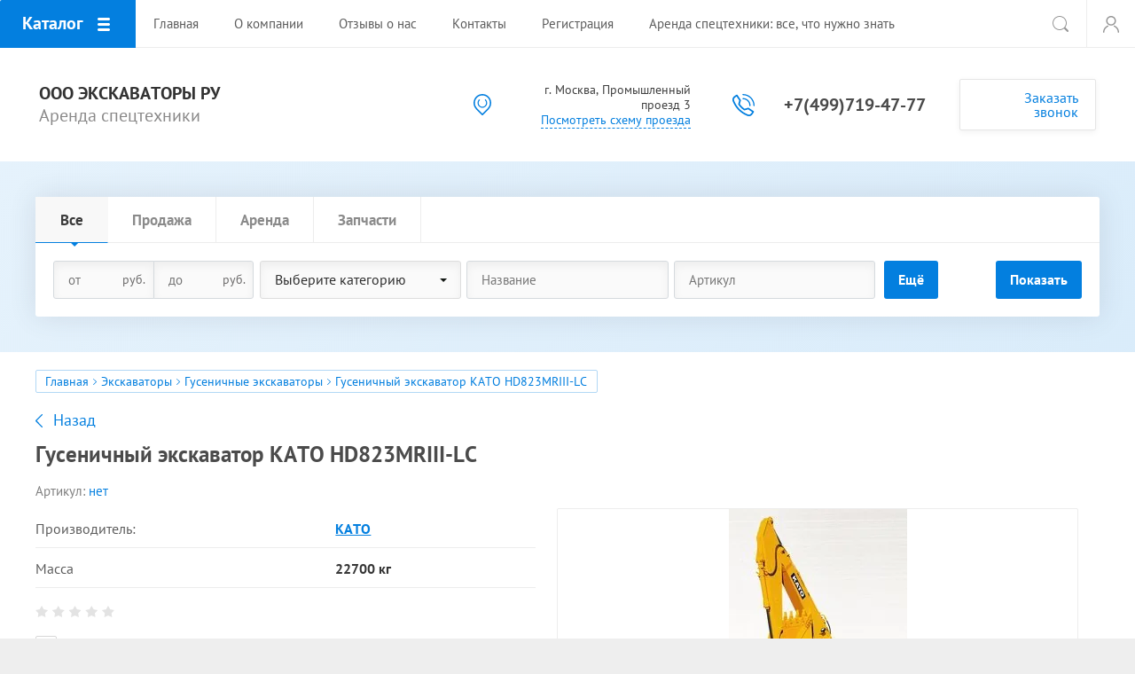

--- FILE ---
content_type: text/html; charset=utf-8
request_url: https://excavatory.ru/kato-hd823mriii-2
body_size: 15607
content:

			<!doctype html>
<html lang="ru">
<head>
<meta charset="utf-8">
<meta name="robots" content="all"/>
<title>Аренда Гусеничный экскаватор KATO HD823MRIII-LC в Москве</title>
<meta name="description" content="Заказать в аренду Гусеничный экскаватор KATO HD823MRIII-LC в Москве по самой выгодной цене">
<meta name="keywords" content="Гусеничный экскаватор KATO HD823MRIII-LC">
<meta name="SKYPE_TOOLBAR" content="SKYPE_TOOLBAR_PARSER_COMPATIBLE">
<meta name="viewport" content="width=device-width, initial-scale=1.0, maximum-scale=1.0, user-scalable=no">
<meta name="format-detection" content="telephone=no">
<meta http-equiv="x-rim-auto-match" content="none">
<link rel="stylesheet" href="/t/v1942/images/css/theme.scss.css">
<link rel="stylesheet" href="/t/style.css">
<script src="/g/libs/jquery/1.10.2/jquery.min.js"></script>
<script src="/g/libs/jqueryui/1.10.3/jquery-ui.min.js"></script>
	<link rel="stylesheet" href="/g/css/styles_articles_tpl.css">
<link rel='stylesheet' type='text/css' href='/shared/highslide-4.1.13/highslide.min.css'/>
<script type='text/javascript' src='/shared/highslide-4.1.13/highslide-full.packed.js'></script>
<script type='text/javascript'>
hs.graphicsDir = '/shared/highslide-4.1.13/graphics/';
hs.outlineType = null;
hs.showCredits = false;
hs.lang={cssDirection:'ltr',loadingText:'Загрузка...',loadingTitle:'Кликните чтобы отменить',focusTitle:'Нажмите чтобы перенести вперёд',fullExpandTitle:'Увеличить',fullExpandText:'Полноэкранный',previousText:'Предыдущий',previousTitle:'Назад (стрелка влево)',nextText:'Далее',nextTitle:'Далее (стрелка вправо)',moveTitle:'Передвинуть',moveText:'Передвинуть',closeText:'Закрыть',closeTitle:'Закрыть (Esc)',resizeTitle:'Восстановить размер',playText:'Слайд-шоу',playTitle:'Слайд-шоу (пробел)',pauseText:'Пауза',pauseTitle:'Приостановить слайд-шоу (пробел)',number:'Изображение %1/%2',restoreTitle:'Нажмите чтобы посмотреть картинку, используйте мышь для перетаскивания. Используйте клавиши вперёд и назад'};</script>

            <!-- 46b9544ffa2e5e73c3c971fe2ede35a5 -->
            <script src='/shared/s3/js/lang/ru.js'></script>
            <script src='/shared/s3/js/common.min.js'></script>
        <link rel='stylesheet' type='text/css' href='/shared/s3/css/calendar.css' /><link rel="icon" href="/favicon.ico" type="image/x-icon">

<!--s3_require-->
<link rel="stylesheet" href="/g/basestyle/1.0.1/user/user.css" type="text/css"/>
<link rel="stylesheet" href="/g/basestyle/1.0.1/user/user.blue.css" type="text/css"/>
<script type="text/javascript" src="/g/basestyle/1.0.1/user/user.js" async></script>
<!--/s3_require-->

<link rel='stylesheet' type='text/css' href='/t/images/__csspatch/2/patch.css'/>
			
		
		
		
			<link rel="stylesheet" type="text/css" href="/g/shop2v2/default/css/theme.less.css">		
			<script type="text/javascript" src="/g/printme.js"></script>
		<script type="text/javascript" src="/g/shop2v2/default/js/tpl.js"></script>
		<script type="text/javascript" src="/g/shop2v2/default/js/baron.min.js"></script>
		
			<script type="text/javascript" src="/g/shop2v2/default/js/shop2.2.js"></script>
		
	<script type="text/javascript">shop2.init({"productRefs": {"1439363616":{"s_em_ili_prodaza":{"446160841":["1652774816"]},"massa":{"22700":["1652774816"]},"maksimal_nyj_vylet_strely_mm":{"9470-10840":["1652774816"]},"tip_dvigatela":{"\u0434\u0438\u0437\u0435\u043b\u044c\u043d\u044b\u0439":["1652774816"]},"maksimal_naa_skorost_726":{"5,5":["1652774816"]},"sirina_kolei":{"2390":["1652774816"]},"radius_kopania":{"9470-10840":["1652774816"]},"glubina_kopania_mm":{"6200-7690":["1652774816"]},"vysota_vygruzki_mm":{"6700-7350":["1652774816"]},"tip_sassi":{"\u0413\u0443\u0441\u0435\u043d\u0438\u0446\u044b":["1652774816"]},"model_dvigatel":{"6D34-TLE2A":["1652774816"]},"raschet_chastota_vrashenie":{"2050":["1652774816"]},"kolesnaya_gusenich_baza":{"3660":["1652774816"]},"gavarity_razmery":{"8970x2990x2920":["1652774816"]},"doroznyj_prosvet":{"465":["1652774816"]},"marka_dvs":{"Mitsubishi":["1652774816"]},"shirina_gusenicy":{"600":["1652774816"]},"toplivnuy_bak":{"320":["1652774816"]},"gidro_sistema":{"260":["1652774816"]},"vid_rabochevo_organa":{"\u043a\u043e\u0432\u0448":["1652774816"]},"radius_povorota_zadney_chasti":{"2230":["1652774816"]},"skorost_povorota_platformy":{"13,5":["1652774816"]},"visota_kopaniya":{"9550-10310":["1652774816"]}}},"apiHash": {"getPromoProducts":"d8d73a0a98c230672cf4723f4671110b","getSearchMatches":"87a86b93625bcf0cb026860e7724edd1","getFolderCustomFields":"24270dd2085ecbc4124b18bc4304e065","getProductListItem":"ef8218bc5733c02d0e2f5bac3270e753","cartAddItem":"1898b294e82a3c718463eeb9dd4fce76","cartRemoveItem":"12cca92ece48656bcfc71df3450c241b","cartUpdate":"553ff85ae602e8186befdeb5cdec1dcc","cartRemoveCoupon":"fe29e57f6addb19175a407ac91aa8470","cartAddCoupon":"1af4485300456510fdc896b2d5be37cd","deliveryCalc":"5b6e56a73b21e581d560ed1d72dabcb9","printOrder":"196bf163faa512fb2f3357e03167616d","cancelOrder":"8ec8492574d64b11104eab2649ce113c","cancelOrderNotify":"13e72ea75c6d958f4af7796dfbaee165","repeatOrder":"47634fd5e6afa4645cf88c2e6cd576f7","paymentMethods":"dbc23423c2861194225a2211fd933e38","compare":"8319b82302685e8656210e8144afd0c3"},"hash": null,"verId": 1930887,"mode": "product","step": "","uri": "/magazin","IMAGES_DIR": "/d/","my": {"show_sections":true,"accessory":"\u0417\u0430\u043f\u0447\u0430\u0441\u0442\u0438","mode_catalog":true},"shop2_cart_order_payments": 3,"cf_margin_price_enabled": 0,"maps_yandex_key":"","maps_google_key":""});</script>
<style type="text/css">.product-item-thumb {width: 305px;}.product-item-thumb .product-image, .product-item-simple .product-image {height: 220px;width: 305px;}.product-item-thumb .product-amount .amount-title {width: 209px;}.product-item-thumb .product-price {width: 255px;}.shop2-product .product-side-l {width: 400px;}.shop2-product .product-image {height: 400px;width: 400px;}.shop2-product .product-thumbnails li {width: 123px;height: 123px;}</style>
<script src="/g/libs/owl-carousel/2.2.1/owl.carousel.min.js"></script>

     <link rel="stylesheet" href="/t/v1942/images/theme4/theme.scss.css">

<!--[if lt IE 10]>
<script src="/g/libs/ie9-svg-gradient/0.0.1/ie9-svg-gradient.min.js"></script>
<script src="/g/libs/jquery-placeholder/2.0.7/jquery.placeholder.min.js"></script>
<script src="/g/libs/jquery-textshadow/0.0.1/jquery.textshadow.min.js"></script>
<script src="/g/s3/misc/ie/0.0.1/ie.js"></script>
<![endif]-->
<!--[if lt IE 9]>
<script src="/g/libs/html5shiv/html5.js"></script>
<![endif]-->
<link rel="stylesheet" href="/t/v1942/images/site.addons.scss.css">
</head>
<body>
	<div class="site-wrapper">
		
		<div class="top-wrap-panel">
			<div class="top-panel-line-in catalog-wr">
								<div class="folder-top-wr">
					<div class="folder-block-title"><span><span>Каталог</span></span></div>
								<ul class="folder-ul"><li class="hasClass opened"><a href="/arenda-ekskavatora" ><span>Экскаваторы</span></a><ul class="level-2"><li><a href="/kolesnye-ekskavatory" ><span>Колесные экскаваторы</span></a></li><li><a href="/ekskavatory-pogruzchiki" ><span>Экскаваторы-погрузчики</span></a></li><li class="opened active"><a href="/arenda_gusenichnogo_ekskavatora" ><span>Гусеничные экскаваторы</span></a></li><li><a href="/mini-ekskavatory" ><span>Мини экскаваторы</span></a></li><li><a href="/arenda-polnopovorotnogo-eskavatora" ><span>Полноповоротные экскаваторы</span></a></li><li><a href="/grejfery" ><span>Грейферы</span></a></li><li><a href="/ekskavatory-s-gidromolotom" ><span>Экскаваторы с гидромолотом</span></a></li><li><a href="/ekskavatory-jcb" ><span>Экскаваторы JCB</span></a></li></ul></li><li class="hasClass"><a href="/mini-pogruzchiki" ><span>Мини-погрузчики</span></a><ul class="level-2"><li><a href="/kolesnye-mini-pogruzchiki" ><span>Колесные мини-погрузчики</span></a></li><li><a href="/gusenichnie-mini-pogruzchiki" ><span>Гусеничные мини-погрузчики</span></a></li></ul></li><li><a href="/arenda-frontalnogo-pogruzchika" ><span>Фронтальные погрузчики</span></a></li><li><a href="/arenda_samosvala" ><span>Самосвалы</span></a></li><li class="hasClass"><a href="/arenda-buldozera" ><span>Бульдозеры</span></a><ul class="level-2"><li><a href="/gusenichnye-buldozery" ><span>Гусеничные бульдозеры</span></a></li></ul></li><li><a href="/greydery" ><span>Грейдеры</span></a></li><li><a href="/arenda-manipulyatora" ><span>Манипуляторы</span></a></li><li class="hasClass"><a href="/arenda-avtokranov" ><span>Автокраны</span></a><ul class="level-2"><li><a href="/avtokrany-vezdehody" ><span>Автокраны вездеходы</span></a></li><li><a href="/avtokrany-vsedorozhnye" ><span>Автокраны вседорожные</span></a></li><li><a href="/bashennye-krany" ><span>Башенные краны</span></a></li></ul></li><li class="hasClass"><a href="/avtovyshki" ><span>Автовышки</span></a><ul class="level-2"><li><a href="/avtopod-emniki" ><span>Автоподъемники</span></a></li></ul></li><li><a href="/arenda-katka" ><span>Катки дорожные</span></a></li><li class="hasClass"><a href="/arenda-kompressora" ><span>Компрессоры</span></a><ul class="level-2"><li><a href="/porshnevye-kompressory" ><span>Поршневые компрессоры</span></a></li><li><a href="/vintovye-kompressory" ><span>Винтовые компрессоры</span></a></li></ul></li><li><a href="/arenda-generatora" ><span>Дизельные генераторы</span></a></li><li><a href="/asfaltoukladchiki" ><span>Асфальтоукладчики</span></a></li><li><a href="/dorozhnye-frezy" ><span>Дорожные фрезы</span></a></li><li><a href="/vibropogruzhateli" ><span>Вибропогружатели</span></a></li><li class="hasClass"><a href="/uslugi" ><span>Земляные работы</span></a><ul class="level-2"><li><a href="/dostavka-i-perevozka-sypuchih-materialov" ><span>Доставка и перевозка сыпучих материалов</span></a></li><li><a href="/snos-zdanij" ><span>Снос зданий</span></a></li><li><a href="/demontazh-sooruzhenij" ><span>Демонтаж сооружений</span></a></li><li><a href="/vyvoz-stroitelnogo-musora" ><span>Вывоз строительного мусора</span></a></li><li><a href="/vyvoz-snega" ><span>Вывоз снега</span></a></li><li><a href="/vyvoz-grunta" ><span>Вывоз грунта</span></a></li><li><a href="/razrabotka-i-ryte-kotlovanov" ><span>Разработка и рытье котлованов</span></a></li><li><a href="/blagoustrojstvo-i-ozelenenie-territorij" ><span>Благоустройство и озеленение территорий</span></a></li><li><a href="/kopka-transhei" ><span>Копка траншеи</span></a></li></ul></li></ul>
		
				</div>
				
				<div class="mobile-top-menu-burger"></div>

				<div class="menu-top-wr">
					<nav class="menu-top-in">
						<div class="menu-top-title">
							Закрыть
						</div>

						<ul class="menu-top"><li class="opened active"><a href="/" ><span>Главная</span></a></li><li><a href="/o-kompanii" ><span>О компании</span></a><ul class="level-2"><li><a href="/news" ><span>Новости</span></a></li><li><a href="/obratnaya-svyaz" ><span>Обратная связь</span></a></li></ul></li><li><a href="/otzyvy-o-nas" ><span>Отзывы о нас</span></a></li><li><a href="/kontakty" ><span>Контакты</span></a></li><li><a href="/registraciya" ><span>Регистрация</span></a></li><li><a href="/arenda-spectehniki-vse-chto-nuzhno-znat" ><span>Аренда спецтехники: все, что нужно знать</span></a></li></ul>						<ul class="menu-top left"><li><a href="/usloviya-postavki" ><span>Условия поставки спецтехники</span></a></li><li><a href="/sotrudnichestvo" ><span>Сотрудничество</span></a></li></ul>					</nav>
				</div>

				<div class="site-search-btn"></div>
				<div class="site-search-wr">
					<form action="/search" method="get" class="site-search-form clear-self">
						<input type="text" class="search-text" name="search" onBlur="this.placeholder=this.placeholder==''?'Поиск по сайту':this.placeholder" onFocus="this.placeholder=this.placeholder=='Поиск по сайту'?'':this.placeholder;" placeholder="Поиск по сайту" />
						<input type="submit" class="search-but" value=""/>
					<re-captcha data-captcha="recaptcha"
     data-name="captcha"
     data-sitekey="6LcYvrMcAAAAAKyGWWuW4bP1De41Cn7t3mIjHyNN"
     data-lang="ru"
     data-rsize="invisible"
     data-type="image"
     data-theme="light"></re-captcha></form>
				</div>

				<div class="login-block-wr">
					<div class="block-user">
	<div class="block-title"><div class="close-btn"></div></div>
	<div class="block-body">
					<form method="post" action="/registraciya">
				<input type="hidden" name="mode" value="login">
				<div class="field name">
					<label class="input"><input type="text" name="login" id="login" tabindex="1" onBlur="this.placeholder=this.placeholder==''?'Логин, e-mail':this.placeholder" onFocus="this.placeholder=this.placeholder=='Логин, e-mail'?'':this.placeholder;" placeholder="Логин, e-mail" value=""></label>
				</div>
				<div class="field password clear-self">
					<label class="input"><input type="password" name="password" id="password" tabindex="2" onBlur="this.placeholder=this.placeholder==''?'Пароль':this.placeholder" onFocus="this.placeholder=this.placeholder=='Пароль'?'':this.placeholder;" placeholder="Пароль" value=""></label>
				</div>
				<div class="field btn clear-self">
					<button type="submit" class="btn-variant1">Логин</button>
					<a href="/registraciya/forgot_password" class="forgot">Забыли пароль?</a>
				</div>
				<div class="field register-wr clear-self">
					<a href="/registraciya/register" class="register">Регистрация</a>
				</div>
			<re-captcha data-captcha="recaptcha"
     data-name="captcha"
     data-sitekey="6LcYvrMcAAAAAKyGWWuW4bP1De41Cn7t3mIjHyNN"
     data-lang="ru"
     data-rsize="invisible"
     data-type="image"
     data-theme="light"></re-captcha></form>
			</div>
</div>				</div>
							</div>
		</div>
		<header role="banner" class="site-header">

			<div class="header-inner">
								<div class="company-block">
					<div class="company-name">
						<a href="http://excavatory.ru">ООО ЭКСКАВАТОРЫ РУ</a>
					</div>
					<div class="company-activity">Аренда спецтехники</div>				</div>

				<div class="contacts-block">
										<div class="address">
													<div>
								г. Москва, Промышленный проезд 3
							</div>
												<a href="/kontakty">Посмотреть схему проезда</a>					</div>
					
										<div class="phones">
											<div>
							<a href="tel:+7(499)719-47-77">+7(499)719-47-77</a>
						</div>
																</div>
					
										<div class="callback-click">
						<a href="#">Заказать звонок</a>
					</div>
									</div>
			</div>

		</header> <!-- .site-header -->

		<div class="main-top-block pageInBlock">
									<div class="search-mobile-wr">
				<div class="site-search-wr">
					<form action="/search" method="get" class="site-search-form clear-self">
						<input type="text" class="search-text" name="search" onBlur="this.placeholder=this.placeholder==''?'Поиск по сайту':this.placeholder" onFocus="this.placeholder=this.placeholder=='Поиск по сайту'?'':this.placeholder;" placeholder="Поиск по сайту" />
						<input type="submit" class="search-but" value=""/>
					<re-captcha data-captcha="recaptcha"
     data-name="captcha"
     data-sitekey="6LcYvrMcAAAAAKyGWWuW4bP1De41Cn7t3mIjHyNN"
     data-lang="ru"
     data-rsize="invisible"
     data-type="image"
     data-theme="light"></re-captcha></form>
				</div>
				<div class="search-shop-button">
					<div class="btn-inner"><span>Расширенный поиск</span></div>
				</div>
			</div>

			<div class="search-block-wr">
				<div class="close-mobile-search">Закрыть</div>
										
    
<div class="search-online-store">

	<div class="block-body">
		<div class="shop-search-close">Закрыть</div>
		<form class="dropdown" action="/magazin/search" enctype="multipart/form-data">
			<input type="hidden" name="sort_by" value="">
									
																						<div class="user-flags-wr">
														<div class="mobile-select-product">
																	Все
															</div>
							<div class="field-product-type">
								
																<label>
									<input type="radio" name="s[s_em_ili_prodaza]" value="" checked="checked">
									<span class="checked"></span>
									<span class="cat-item">Все</span>
								</label>
																								<label>
									<input type="radio" name="s[s_em_ili_prodaza]" value="114155416" >
									<span class="checked"></span>
									<span class="cat-item">Продажа</span>
								</label>
								
																<label>
									<input type="radio" name="s[s_em_ili_prodaza]" value="446160841" >
									<span class="checked"></span>
									<span class="cat-item">Аренда</span>
								</label>
								
																<label>
									<input type="radio" name="s[s_em_ili_prodaza]" value="446161041" >
									<span class="checked"></span>
									<span class="cat-item">Запчасти</span>
								</label>
								
															</div>
						</div>
																																																																																																																																																																							<div class="field dimension clear-self">
					<span class="field-title">Цена</span>
					<label class="start">
						<span class="unit-title">руб.</span>
						<input name="s[price][min]" type="text" value="" placeholder="от">
					</label>
					<label class="end">
						<span class="unit-title">руб.</span>
						<input name="s[price][max]" type="text" value="" placeholder="до">
					</label>
				</div>
						
							<div class="field select">
					<span class="field-title">Выберите категорию</span>
					<select name="s[folder_id]" id="s[folder_id]">
						<option value="">Все</option>
																											                            <option value="758050441" >
	                                 Экскаваторы
	                            </option>
	                        														                            <option value="33845416" >
	                                &raquo; Колесные экскаваторы
	                            </option>
	                        														                            <option value="758050641" >
	                                &raquo; Экскаваторы-погрузчики
	                            </option>
	                        														                            <option value="558321616" >
	                                &raquo; Гусеничные экскаваторы
	                            </option>
	                        														                            <option value="558543816" >
	                                &raquo; Мини экскаваторы
	                            </option>
	                        														                            <option value="238191700" >
	                                &raquo; Полноповоротные экскаваторы
	                            </option>
	                        														                            <option value="66542309" >
	                                &raquo; Грейферы
	                            </option>
	                        														                            <option value="132520309" >
	                                &raquo; Экскаваторы с гидромолотом
	                            </option>
	                        														                            <option value="132589509" >
	                                &raquo; Экскаваторы JCB
	                            </option>
	                        														                            <option value="758047441" >
	                                 Мини-погрузчики
	                            </option>
	                        														                            <option value="758047641" >
	                                &raquo; Колесные мини-погрузчики
	                            </option>
	                        														                            <option value="758047841" >
	                                &raquo; Гусеничные мини-погрузчики
	                            </option>
	                        														                            <option value="40037016" >
	                                 Фронтальные погрузчики
	                            </option>
	                        														                            <option value="758048841" >
	                                 Самосвалы
	                            </option>
	                        														                            <option value="558564816" >
	                                 Бульдозеры
	                            </option>
	                        														                            <option value="131547509" >
	                                &raquo; Гусеничные бульдозеры
	                            </option>
	                        														                            <option value="758053641" >
	                                 Грейдеры
	                            </option>
	                        														                            <option value="40037816" >
	                                 Манипуляторы
	                            </option>
	                        														                            <option value="758046841" >
	                                 Автокраны
	                            </option>
	                        														                            <option value="131548709" >
	                                &raquo; Автокраны вездеходы
	                            </option>
	                        														                            <option value="131556309" >
	                                &raquo; Автокраны вседорожные
	                            </option>
	                        														                            <option value="132763509" >
	                                &raquo; Башенные краны
	                            </option>
	                        														                            <option value="40037216" >
	                                 Автовышки
	                            </option>
	                        														                            <option value="131570709" >
	                                &raquo; Автоподъемники
	                            </option>
	                        														                            <option value="40038416" >
	                                 Катки дорожные
	                            </option>
	                        														                            <option value="40038816" >
	                                 Компрессоры
	                            </option>
	                        														                            <option value="131573109" >
	                                &raquo; Поршневые компрессоры
	                            </option>
	                        														                            <option value="131606709" >
	                                &raquo; Винтовые компрессоры
	                            </option>
	                        														                            <option value="40042416" >
	                                 Дизельные генераторы
	                            </option>
	                        														                            <option value="132591109" >
	                                 Асфальтоукладчики
	                            </option>
	                        														                            <option value="132622109" >
	                                 Дорожные фрезы
	                            </option>
	                        														                            <option value="132813909" >
	                                 Вибропогружатели
	                            </option>
	                        														                            <option value="40039616" >
	                                 Земляные работы
	                            </option>
	                        														                            <option value="40049816" >
	                                &raquo; Доставка и перевозка сыпучих материалов
	                            </option>
	                        														                            <option value="40046616" >
	                                &raquo; Снос зданий
	                            </option>
	                        														                            <option value="40046416" >
	                                &raquo; Демонтаж сооружений
	                            </option>
	                        														                            <option value="40043816" >
	                                &raquo; Вывоз строительного мусора
	                            </option>
	                        														                            <option value="40043616" >
	                                &raquo; Вывоз снега
	                            </option>
	                        														                            <option value="40040216" >
	                                &raquo; Вывоз грунта
	                            </option>
	                        														                            <option value="40040816" >
	                                &raquo; Разработка и рытье котлованов
	                            </option>
	                        														                            <option value="40042016" >
	                                &raquo; Благоустройство и озеленение территорий
	                            </option>
	                        														                            <option value="40042216" >
	                                &raquo; Копка траншеи
	                            </option>
	                        											</select>
				</div>
			
						<div id="shop2_search_global_fields">
				
			
			
										

																																																												</div>
			
							<div class="field text">
					<label class="field-title" for="s[name]">Название</label>
					<label class="input"><input type="text" name="s[name]" id="s[name]" value="" placeholder="Название"></label>
				</div>
			
							<div class="field text">
					<label class="field-title" for="s[article">Артикул:</label>
					<label class="input"><input type="text" name="s[article]" id="s[article" value="" placeholder="Артикул"></label>
				</div>
			
							<div class="field text">
					<label class="field-title" for="search_text">Текст</label>
					<label class="input"><input type="text" name="search_text" id="search_text"  value="" placeholder="Текст"></label>
				</div>
						<div id="shop2_search_custom_fields"></div>
			
							<div class="field select">
					<span class="field-title">Производитель</span>
					<select name="s[vendor_id]">
						<option value="">Все</option>          
	                    	                        <option value="243043041" >AMKODOR</option>
	                    	                        <option value="19806816" >ATLAS</option>
	                    	                        <option value="19862016" >BELL</option>
	                    	                        <option value="19838616" >BOBCAT</option>
	                    	                        <option value="19804216" >CASE</option>
	                    	                        <option value="243043241" >CATERPILLAR</option>
	                    	                        <option value="19820216" >Changlin</option>
	                    	                        <option value="19819816" >Chenggong</option>
	                    	                        <option value="19873016" >DONGHAE</option>
	                    	                        <option value="19816816" >DOOSAN</option>
	                    	                        <option value="19819016" >DRESSTA</option>
	                    	                        <option value="19816616" >Eurocomach</option>
	                    	                        <option value="19820016" >Fiori</option>
	                    	                        <option value="19839616" >GEHL</option>
	                    	                        <option value="19839016" >GiANT</option>
	                    	                        <option value="243043441" >GROS</option>
	                    	                        <option value="19872016" >GROVE</option>
	                    	                        <option value="19896216" >Hatz</option>
	                    	                        <option value="19877416" >HIAB</option>
	                    	                        <option value="19806416" >HIDROMEK</option>
	                    	                        <option value="243043641" >HITACHI</option>
	                    	                        <option value="19872416" >HORYONG</option>
	                    	                        <option value="19806616" >HYDREMA</option>
	                    	                        <option value="5949216" >Hyundai</option>
	                    	                        <option value="19816416" >Ihimer</option>
	                    	                        <option value="15223616" >JCB</option>
	                    	                        <option value="19872816" >JINWOO</option>
	                    	                        <option value="243044041" >JLG</option>
	                    	                        <option value="19804416" >JOHN DEERE</option>
	                    	                        <option value="19805816" >JONYANG</option>
	                    	                        <option value="19877616" >KANGLIM</option>
	                    	                        <option value="243044241" >KATO</option>
	                    	                        <option value="19897016" >KDA</option>
	                    	                        <option value="19896416" >KDE</option>
	                    	                        <option value="19821616" >KIPOR</option>
	                    	                        <option value="243044441" >KOBELCO</option>
	                    	                        <option value="243044641" >KOMATSU</option>
	                    	                        <option value="19807016" >LIEBHERR</option>
	                    	                        <option value="19837016" >LISHIDE</option>
	                    	                        <option value="19818616" >LIUGONG</option>
	                    	                        <option value="19837216" >LUQING</option>
	                    	                        <option value="243044841" >LUTZ KURTH</option>
	                    	                        <option value="243045041" >MAN</option>
	                    	                        <option value="243045241" >MEC</option>
	                    	                        <option value="19805416" >MECALAC</option>
	                    	                        <option value="19807816" >Mitsuber</option>
	                    	                        <option value="243045441" >MITSUBISHI</option>
	                    	                        <option value="19839816" >MTL</option>
	                    	                        <option value="19896816" >MTU-DDC</option>
	                    	                        <option value="19839216" >Mustang</option>
	                    	                        <option value="19837416" >NEO</option>
	                    	                        <option value="19806216" >NEW HOLLAND</option>
	                    	                        <option value="243045841" >Nichiyu</option>
	                    	                        <option value="243046041" >Ningbo Ruyi</option>
	                    	                        <option value="19872616" >NOVAS</option>
	                    	                        <option value="19818016" >PALAZZANI</option>
	                    	                        <option value="19877816" >Palfinger</option>
	                    	                        <option value="19897216" >Perkins</option>
	                    	                        <option value="19819216" >POWERPLUS</option>
	                    	                        <option value="19838416" >Racoon</option>
	                    	                        <option value="243046441" >ROSTSELMASH</option>
	                    	                        <option value="19817616" >SANKO</option>
	                    	                        <option value="19822016" >SANY</option>
	                    	                        <option value="19898416" >SEM</option>
	                    	                        <option value="19816216" >Shandong Lingong</option>
	                    	                        <option value="243046641" >SHANTUI</option>
	                    	                        <option value="19817216" >SINOMACH</option>
	                    	                        <option value="19818416" >SISHEN</option>
	                    	                        <option value="243046841" >SUMITOMO</option>
	                    	                        <option value="243047041" >TADANO</option>
	                    	                        <option value="19806016" >TAKEUCHI</option>
	                    	                        <option value="19819416" >TARSUS</option>
	                    	                        <option value="19805616" >TEREX-DEMAG</option>
	                    	                        <option value="19838816" >Toyota</option>
	                    	                        <option value="243047241" >TTZ</option>
	                    	                        <option value="19878016" >Unic</option>
	                    	                        <option value="243047441" >Unicarriers Corporation (ТСМ)</option>
	                    	                        <option value="19817816" >VENIERI</option>
	                    	                        <option value="15223416" >VOLVO</option>
	                    	                        <option value="19896616" >VOLVO PENTA</option>
	                    	                        <option value="19804016" >WACKER NEUSON</option>
	                    	                        <option value="19838216" >Wecan</option>
	                    	                        <option value="19817416" >WORLD</option>
	                    	                        <option value="19807416" >XCMG</option>
	                    	                        <option value="243047641" >XGMA</option>
	                    	                        <option value="243047841" >Xilin</option>
	                    	                        <option value="19839416" >Yanmar</option>
	                    	                        <option value="19898616" >YTO</option>
	                    	                        <option value="19821816" >Zoomlion</option>
	                    	                        <option value="243048041" >АНТ</option>
	                    	                        <option value="19817016" >Беларус</option>
	                    	                        <option value="243048241" >Беларусь</option>
	                    	                        <option value="19807616" >Борекс</option>
	                    	                        <option value="19819616" >ВТЗ</option>
	                    	                        <option value="19873416" >ГАЗ</option>
	                    	                        <option value="19871616" >Галичанин</option>
	                    	                        <option value="243048441" >Гомсельмаш КСК</option>
	                    	                        <option value="19871216" >Донекс</option>
	                    	                        <option value="19818816" >Дорэлектромаш</option>
	                    	                        <option value="243048641" >ДСТ-Урал</option>
	                    	                        <option value="19818216" >Елазовец</option>
	                    	                        <option value="19898816" >Завод Специальные Дорожные Машины</option>
	                    	                        <option value="19871416" >Ивановец</option>
	                    	                        <option value="19841616" >КАМАЗ</option>
	                    	                        <option value="19871816" >Клинцы</option>
	                    	                        <option value="19816016" >Кранэкс</option>
	                    	                        <option value="19820416" >ЛТЗ</option>
	                    	                        <option value="19873216" >Урал</option>
	                    	                        <option value="19897816" >ЧКЗ Москва</option>
	                    	                        <option value="19840016" >ЧТЗ</option>
	                    	                        <option value="19807216" >Эксмаш</option>
	                    					</select>
				</div>
						
			
							<div class="field select">
					<span class="field-title">Результатов на странице:</span>
					<select name="s[products_per_page]">
									            				            				            <option value="5">5</option>
			            				            				            <option value="20">20</option>
			            				            				            <option value="35">35</option>
			            				            				            <option value="50">50</option>
			            				            				            <option value="65">65</option>
			            				            				            <option value="80">80</option>
			            				            				            <option value="95">95</option>
			            					</select>
				</div>
						<div class="clear-self"></div>

			<div class="submit">
				<div class="opened-all-selsect">Ещё</div>
				<div class="reset-btn"><span>Сбросить</span></div>
				<button type="submit" class="search-btn btn-variant1">Показать</button>
			</div>
		<re-captcha data-captcha="recaptcha"
     data-name="captcha"
     data-sitekey="6LcYvrMcAAAAAKyGWWuW4bP1De41Cn7t3mIjHyNN"
     data-lang="ru"
     data-rsize="invisible"
     data-type="image"
     data-theme="light"></re-captcha></form>
	</div>
</div><!-- Search Form -->							</div>
			
					</div>

							<div class="path-wrapper">
<div class="site-path-wrap" data-url="/"><a href="/">Главная</a> <a href="/arenda-ekskavatora">Экскаваторы</a> <a href="/arenda_gusenichnogo_ekskavatora">Гусеничные экскаваторы</a> Гусеничный экскаватор KATO HD823MRIII-LC</div></div>
				<div class="site-container">
						<main role="main" class="site-main">
				<div class="site-main__inner">
										<a href="javascript:shop2.back()" class="shop2-btn-back">Назад</a>					<h1>Гусеничный экскаватор KATO HD823MRIII-LC</h1>
						
		<div class="shop2-cookies-disabled shop2-warning hide"></div>
			
	
	
		
							
			
							
			
							
			
		
					
	
					
	
	
					<div class="shop2-product-article"><span>Артикул:</span> нет</div>
	
	<div class="shop2-product-mode-wr clear-self">
	<div class="shop2-product-mode-inner noRightBlock">
		<form 
			method="post" 
			action="/magazin?mode=cart&amp;action=add" 
			accept-charset="utf-8"
			class="product-shop2">
			<div class="product-l-side-in">				
				<div class="details-product">
					
 
		
			<ul class="product_options"><li class="even vendor_li"><div class="option_title">Производитель:</div><div class="option_body"><a href="/magazin/vendor/kato">KATO</a></div></li><li class="odd"><div class="option_title">Масса</div><div class="option_body">22700 кг</div></li></ul>
	
				</div>
													
	<div class="tpl-rating-block"><div class="tpl-stars"><div class="tpl-rating" style="width: 0%;"></div></div></div>

									
			<div class="product-compare">
			<label>
				<input type="checkbox" value="1652774816"/>
				Добавить к сравнению
			</label>
		</div>
		
				
								<div class="price-product-wr">
					<div class="price-product-inner">
												<div class="product-price marginTop">
							<div class="product-price-in">
									

									<div class="price-current">
		<strong>15&nbsp;000</strong> руб.			</div>
							</div>
						</div>
					</div>
					
<div class="product-amount hide">
			<div class="amount-title">Кол-во:</div>
				<div class="shop2-product-amount">
			<input type="text" name="amount" maxlength="4" value="1" />
		</div>
	</div>				</div>	
				<div class="bottom-product-wr">
					
					

	<div class="catalog-btn type-3"><span>Заказ</span></div>

<input type="hidden" value="Гусеничный экскаватор KATO HD823MRIII-LC" name="product_name" />
<input type="hidden" value="https://excavatory.ru/kato-hd823mriii-2" name="product_link" />									</div>
									<div class="yashare">
						<span class="yashare-header">поделиться:</span>
						<script src="https://yastatic.net/es5-shims/0.0.2/es5-shims.min.js"></script>
						<script src="https://yastatic.net/share2/share.js"></script>
						<div class="ya-share2" data-services="messenger,vkontakte,odnoklassniki,telegram,viber,whatsapp"></div>
					</div>
							</div>
			<div class="product-r-side-in">
				<input type="hidden" name="kind_id" value="1652774816"/>
				<input type="hidden" name="product_id" value="1439363616"/>
				<input type="hidden" name="meta" value='{&quot;s_em_ili_prodaza&quot;:[&quot;446160841&quot;],&quot;massa&quot;:&quot;22700&quot;,&quot;maksimal_nyj_vylet_strely_mm&quot;:&quot;9470-10840&quot;,&quot;tip_dvigatela&quot;:&quot;\u0434\u0438\u0437\u0435\u043b\u044c\u043d\u044b\u0439&quot;,&quot;maksimal_naa_skorost_726&quot;:&quot;5,5&quot;,&quot;sirina_kolei&quot;:&quot;2390&quot;,&quot;radius_kopania&quot;:&quot;9470-10840&quot;,&quot;glubina_kopania_mm&quot;:&quot;6200-7690&quot;,&quot;vysota_vygruzki_mm&quot;:&quot;6700-7350&quot;,&quot;tip_sassi&quot;:&quot;\u0413\u0443\u0441\u0435\u043d\u0438\u0446\u044b&quot;,&quot;model_dvigatel&quot;:&quot;6D34-TLE2A&quot;,&quot;raschet_chastota_vrashenie&quot;:&quot;2050&quot;,&quot;kolesnaya_gusenich_baza&quot;:&quot;3660&quot;,&quot;gavarity_razmery&quot;:&quot;8970x2990x2920&quot;,&quot;doroznyj_prosvet&quot;:&quot;465&quot;,&quot;marka_dvs&quot;:&quot;Mitsubishi&quot;,&quot;shirina_gusenicy&quot;:&quot;600&quot;,&quot;toplivnuy_bak&quot;:&quot;320&quot;,&quot;gidro_sistema&quot;:&quot;260&quot;,&quot;vid_rabochevo_organa&quot;:&quot;\u043a\u043e\u0432\u0448&quot;,&quot;radius_povorota_zadney_chasti&quot;:&quot;2230&quot;,&quot;skorost_povorota_platformy&quot;:&quot;13,5&quot;,&quot;visota_kopaniya&quot;:&quot;9550-10310&quot;}'/>
				
				<div class="product-image" title="Гусеничный экскаватор KATO HD823MRIII-LC" >
					 <div class="product-label">
																								</div>
										<div class="prod-pic active">
						<a href="/d/kato-hd823mriii.jpg">
							<img src="/thumb/2/tRwJLUKvk9rBhtLD10HyJQ/400r400/d/kato-hd823mriii.jpg"  />
						</a>
					</div>
														</div>

							</div>
		<re-captcha data-captcha="recaptcha"
     data-name="captcha"
     data-sitekey="6LcYvrMcAAAAAKyGWWuW4bP1De41Cn7t3mIjHyNN"
     data-lang="ru"
     data-rsize="invisible"
     data-type="image"
     data-theme="light"></re-captcha></form><!-- Product -->

		<div class="shop-product-desc-wr">
				



	<div class="shop-product-data" id="product_tabs">
					<ul class="shop-product-tabs">
				<li class="active-tab"><a href="#shop2-tabs-1">Параметры</a></li><li ><a href="#shop2-tabs-01"><span>Отзывы</span></a></li>
			</ul>

						<div class="shop-product-desc">
				
								<div class="desc-area active-area" id="shop2-tabs-1">
					<div class="shop2-product-params"><div class="product-params-tr even"><div class="product-params-title">Масса</div><div class="product-params-body">22700 кг</div></div><div class="product-params-tr odd"><div class="product-params-title">Максимальный вылет стрелы, мм</div><div class="product-params-body">9470-10840 </div></div><div class="product-params-tr even"><div class="product-params-title">Тип двигателя</div><div class="product-params-body">дизельный </div></div><div class="product-params-tr odd"><div class="product-params-title">Максимальная скорость</div><div class="product-params-body">5,5 км/ч</div></div><div class="product-params-tr even"><div class="product-params-title">Ширина колеи</div><div class="product-params-body">2390 мм</div></div><div class="product-params-tr odd"><div class="product-params-title">Радиус копания</div><div class="product-params-body">9470-10840 мм</div></div><div class="product-params-tr even"><div class="product-params-title">Глубина копания, мм</div><div class="product-params-body">6200-7690 </div></div><div class="product-params-tr odd"><div class="product-params-title">Высота выгрузки, мм</div><div class="product-params-body">6700-7350 </div></div><div class="product-params-tr even"><div class="product-params-title">Тип шасси</div><div class="product-params-body">Гусеницы </div></div><div class="product-params-tr odd"><div class="product-params-title">Модель двигателя</div><div class="product-params-body">6D34-TLE2A </div></div><div class="product-params-tr even"><div class="product-params-title">Расчётная частота вращения, об/мин</div><div class="product-params-body">2050 </div></div><div class="product-params-tr odd"><div class="product-params-title">Колесная (гусеничная) база, мм</div><div class="product-params-body">3660 </div></div><div class="product-params-tr even"><div class="product-params-title">Габаритные размеры, мм</div><div class="product-params-body">8970x2990x2920 </div></div><div class="product-params-tr odd"><div class="product-params-title">Дорожный просвет, мм</div><div class="product-params-body">465 мм</div></div><div class="product-params-tr even"><div class="product-params-title">Производитель двигателя (марка)</div><div class="product-params-body">Mitsubishi </div></div><div class="product-params-tr odd"><div class="product-params-title">Ширина гусеницы, мм</div><div class="product-params-body">600 </div></div><div class="product-params-tr even"><div class="product-params-title">Топливный бак, л</div><div class="product-params-body">320 </div></div><div class="product-params-tr odd"><div class="product-params-title">Гидравлическая система, л</div><div class="product-params-body">260 </div></div><div class="product-params-tr even"><div class="product-params-title">Вид рабочего органа</div><div class="product-params-body">ковш </div></div><div class="product-params-tr odd"><div class="product-params-title">Радиус поворота задней части платформы, мм</div><div class="product-params-body">2230 </div></div><div class="product-params-tr even"><div class="product-params-title">Скорость поворота платформы, об/мин</div><div class="product-params-body">13,5 </div></div><div class="product-params-tr odd"><div class="product-params-title">Высота копания, мм</div><div class="product-params-body">9550-10310 </div></div></div>
					<div class="shop2-clear-container"></div>
				</div>
				
								
								
				
				
				
				<div class="desc-area " id="shop2-tabs-01">
                    	
	
	
				
		
			<div class="tpl-block-header">Оставьте отзыв</div>

			<div class="tpl-info">
				Заполните обязательные поля <span class="tpl-required">*</span>.
			</div>

			<form method="post" class="tpl-form">
															<input type="hidden" name="comment_id" value="" />
														
						<div class="tpl-field">
							<label class="tpl-title">
								Имя:
																	<span class="tpl-required">*</span>
																							</label>

							<div class="tpl-value">
																	<input type="text" size="40" name="author_name"   />
															</div>

							
						</div>
														
						<div class="tpl-field">
							<label class="tpl-title">
								E-mail:
																	<span class="tpl-required">*</span>
																							</label>

							<div class="tpl-value">
																	<input type="text" size="40" name="author"   />
															</div>

							
						</div>
														
						<div class="tpl-field">
							<label class="tpl-title">
								Комментарий:
																	<span class="tpl-required">*</span>
																							</label>

							<div class="tpl-value">
																	<textarea cols="55" rows="10" name="text"></textarea>
															</div>

							
						</div>
														
						<div class="tpl-field">
							<label class="tpl-title">
								Оценка:
																	<span class="tpl-required">*</span>
																							</label>

							<div class="tpl-value">
								
																			<div class="tpl-stars">
											<span></span>
											<span></span>
											<span></span>
											<span></span>
											<span></span>
											<input name="rating" type="hidden" value="0" />
										</div>
									
															</div>

							
						</div>
									
				<div class="tpl-field">
					<input type="submit" class="tpl-button tpl-button-big" value="Отправить" />
				</div>

			<re-captcha data-captcha="recaptcha"
     data-name="captcha"
     data-sitekey="6LcYvrMcAAAAAKyGWWuW4bP1De41Cn7t3mIjHyNN"
     data-lang="ru"
     data-rsize="invisible"
     data-type="image"
     data-theme="light"></re-captcha></form>
		
	                    <div class="shop2-clear-container"></div>
                </div>
			</div><!-- Product Desc -->
		
				<div class="shop2-clear-container"></div>
	</div>
		</div>

	</div>
	
</div>

<div class="buy-one-click-form-wr">
	<div class="buy-one-click-form-in" >
		<div class="close-form"></div>
        <div class="tpl-anketa" data-api-url="/-/x-api/v1/public/?method=form/postform&param[form_id]=113710041" data-api-type="form">
	<div class="title">Купить в один клик</div>			<form method="post" action="/" data-s3-anketa-id="113710041">
		<input type="hidden" name="params[placeholdered_fields]" value="1" />
		<input type="hidden" name="form_id" value="113710041">
		<input type="hidden" name="tpl" value="global:form.minimal.2.2.68.tpl">
									        <div class="tpl-field type-text blockHidden">
	          	          	          <div class="field-value">
	          		          	<input  type="hidden" size="30" maxlength="100" value="18.188.66.93" name="d[0]" placeholder="IP адрес заказчика" />
	            	            	          </div>
	        </div>
	        						        <div class="tpl-field type-text blockHidden">
	          	          	          <div class="field-value">
	          		          	<input  type="hidden" size="30" maxlength="100" value="" name="d[1]" placeholder="Название товара"class="productName" />
	            	            	          </div>
	        </div>
	        						        <div class="tpl-field type-text blockHidden">
	          	          	          <div class="field-value">
	          		          	<input  type="hidden" size="30" maxlength="100" value="" name="d[2]" placeholder="Ссылка на страницу товара"class="productLink" />
	            	            	          </div>
	        </div>
	        						        <div class="tpl-field type-text field-required">
	          	          	          <div class="field-value">
	          		          	<input required  type="text" size="30" maxlength="100" value="" name="d[3]" placeholder="Ваше имя *" />
	            	            	          </div>
	        </div>
	        						        <div class="tpl-field type-text field-required">
	          	          	          <div class="field-value">
	          		          	<input required  type="text" size="30" maxlength="100" value="" name="d[4]" placeholder="Ваш контактный телефон *" />
	            	            	          </div>
	        </div>
	        						        <div class="tpl-field type-textarea">
	          	          	          <div class="field-value">
	          		            	<textarea  cols="50" rows="7" name="d[6]" placeholder="Комментарий"></textarea>
	            	            	          </div>
	        </div>
	        		
		
		<div class="tpl-field tpl-field-button">
			<button type="submit" class="tpl-form-button">Отправить</button>
		</div>

		<re-captcha data-captcha="recaptcha"
     data-name="captcha"
     data-sitekey="6LcYvrMcAAAAAKyGWWuW4bP1De41Cn7t3mIjHyNN"
     data-lang="ru"
     data-rsize="invisible"
     data-type="image"
     data-theme="light"></re-captcha></form>
					</div>
	</div>
</div>

	

		
		</div>
			</main> <!-- .site-main -->
		</div>

				
		
				<div class="subscribe-block">
			<div class="inner">
				<div class="left-p">
					<div>Подписаться на бесплатную рассылку!</div>
				</div>

				<div class="right-p">
					<div class="tpl-anketa" data-api-url="/-/x-api/v1/public/?method=form/postform&param[form_id]=113709841" data-api-type="form">
	<div class="title">Подписаться на бесплатную рассылку!</div>			<form method="post" action="/" data-s3-anketa-id="113709841">
		<input type="hidden" name="params[placeholdered_fields]" value="1" />
		<input type="hidden" name="form_id" value="113709841">
		<input type="hidden" name="tpl" value="global:form.minimal.2.2.68.tpl">
									        <div class="tpl-field type-text field-required">
	          	          	          <div class="field-value">
	          		          	<input required  type="text" size="30" maxlength="100" value="" name="d[0]" placeholder="Введите Ваш E-mail *" />
	            	            	          </div>
	        </div>
	        		
		
		<div class="tpl-field tpl-field-button">
			<button type="submit" class="tpl-form-button">Подписаться</button>
		</div>

		<re-captcha data-captcha="recaptcha"
     data-name="captcha"
     data-sitekey="6LcYvrMcAAAAAKyGWWuW4bP1De41Cn7t3mIjHyNN"
     data-lang="ru"
     data-rsize="invisible"
     data-type="image"
     data-theme="light"></re-captcha></form>
					</div>
				</div>
			</div>
		</div>
		
		<div class="bottom-block">
			<div class="menu-bottom">
				<ul class="menu-bot"><li class="opened active"><a href="/" >Главная</a></li><li><a href="/o-kompanii" >О компании</a></li><li><a href="/otzyvy-o-nas" >Отзывы о нас</a></li><li><a href="/kontakty" >Контакты</a></li><li><a href="/registraciya" >Регистрация</a></li><li><a href="/arenda-spectehniki-vse-chto-nuzhno-znat" >Аренда спецтехники: все, что нужно знать</a></li></ul>			
</div>

			<div class="contacts">
								<div class="address">
											<div>г. Москва, Промышленный проезд 3</div>
										<a href="/kontakty">Посмотреть схему проезда</a>				</div>
				
								<div class="phones">
									<div>
						<a href="tel:+7(499)719-47-77">+7(499)719-47-77</a>
					</div>
													</div>
				
								<div class="callback-click">
					<a href="#">Заказать звонок</a>
				</div>
							</div>
		</div>
		<footer role="contentinfo" class="site-footer">
			<div class="site-footer-inner">
				<div class="copyrights">© 2025 ООО &quot;ЭКСКАВАТОРЫ РУ&quot;</div>
				<div class="site-counters"><!--LiveInternet counter--><a href="//www.liveinternet.ru/click"
target="_blank"><img id="licntB102" width="88" height="31" style="border:0" 
title="LiveInternet: показано число просмотров за 24 часа, посетителей за 24 часа и за сегодня"
src="[data-uri]"
alt=""/></a><script>(function(d,s){d.getElementById("licntB102").src=
"//counter.yadro.ru/hit?t21.2;r"+escape(d.referrer)+
((typeof(s)=="undefined")?"":";s"+s.width+"*"+s.height+"*"+
(s.colorDepth?s.colorDepth:s.pixelDepth))+";u"+escape(d.URL)+
";h"+escape(d.title.substring(0,150))+";"+Math.random()})
(document,screen)</script><!--/LiveInternet-->

<!-- Yandex.Metrika counter -->
<script type="text/javascript" >
   (function(m,e,t,r,i,k,a){m[i]=m[i]||function(){(m[i].a=m[i].a||[]).push(arguments)};
   m[i].l=1*new Date();k=e.createElement(t),a=e.getElementsByTagName(t)[0],k.async=1,k.src=r,a.parentNode.insertBefore(k,a)})
   (window, document, "script", "https://mc.yandex.ru/metrika/tag.js", "ym");

   ym(64356826, "init", {
        clickmap:true,
        trackLinks:true,
        accurateTrackBounce:true,
        webvisor:true
   });
</script>
<noscript><div><img src="https://mc.yandex.ru/watch/64356826" style="position:absolute; left:-9999px;" alt="" /></div></noscript>
<!-- /Yandex.Metrika counter -->
<!--__INFO2026-01-17 01:00:59INFO__-->
</div>								<a href="https://excavatory.ru/obrabotka-personalnyh-dannyh">Согласие на обработку персональных данных</a>
				<a href="https://excavatory.ru/politika-konfidencialnosti">Политика конфиденциальности</a>
			</div>
		</footer> <!-- .site-footer -->
	</div>

		<div class="form-callback-wrapper">
		<div class="form-callback-inner">
			<div class="close-form"></div>
			<div class="tpl-anketa" data-api-url="/-/x-api/v1/public/?method=form/postform&param[form_id]=113709641" data-api-type="form">
	<div class="title">Заказать звонок</div>			<form method="post" action="/" data-s3-anketa-id="113709641">
		<input type="hidden" name="params[placeholdered_fields]" value="1" />
		<input type="hidden" name="form_id" value="113709641">
		<input type="hidden" name="tpl" value="global:form.minimal.2.2.68.tpl">
									        <div class="tpl-field type-text field-required">
	          	          	          <div class="field-value">
	          		          	<input required  type="text" size="30" maxlength="100" value="" name="d[0]" placeholder="Имя *" />
	            	            	          </div>
	        </div>
	        						        <div class="tpl-field type-text field-required">
	          	          	          <div class="field-value">
	          		          	<input required  type="text" size="30" maxlength="100" value="" name="d[1]" placeholder="Телефон *" />
	            	            	          </div>
	        </div>
	        						        <div class="tpl-field type-textarea">
	          	          	          <div class="field-value">
	          		            	<textarea  cols="50" rows="7" name="d[2]" placeholder="Комментарий"></textarea>
	            	            	          </div>
	        </div>
	        		
		
		<div class="tpl-field tpl-field-button">
			<button type="submit" class="tpl-form-button">Отправить</button>
		</div>

		<re-captcha data-captcha="recaptcha"
     data-name="captcha"
     data-sitekey="6LcYvrMcAAAAAKyGWWuW4bP1De41Cn7t3mIjHyNN"
     data-lang="ru"
     data-rsize="invisible"
     data-type="image"
     data-theme="light"></re-captcha></form>
					</div>
		</div>
	</div>
		
	<script type='text/javascript' src="/g/s3/misc/eventable/0.0.1/s3.eventable.js"></script>
	<script type='text/javascript' src="/g/s3/misc/math/0.0.1/s3.math.js"></script>
	<script type='text/javascript' src="/g/s3/menu/allin/0.0.2/s3.menu.allin.js"></script>
	<script type='text/javascript' src="/g/libs/jquery-responsive-tabs/1.5.1/jquery.responsivetabs.min.js"></script>
	<script type='text/javascript' src="/g/libs/jquery-formstyler/1.7.4/jquery.formstyler.min.js"></script>
	
	<script type='text/javascript' src="/g/templates/shop2/2.68.2/js/plugins.min.js"></script>
	
	<link rel="stylesheet" href="/g/s3/lp/css//lightgallery.min.css">
	<script type='text/javascript' src="/g/s3/lp/js//lightgallery.min.js"></script>
	<script type='text/javascript' src="/g/s3/lp/js//lg-zoom.min.js"></script>
	<script src="/g/s3/misc/form/1.2.0/s3.form.js"></script>
	
	<script src="/g/templates/shop2/2.68.2/js/main.js" charset="utf-8"></script>
	<script src="/t/images/js/script.js"></script>
	

<!-- assets.bottom -->
<!-- </noscript></script></style> -->
<script src="/my/s3/js/site.min.js?1768462484" ></script>
<script src="https://cp.onicon.ru/loader/5ec7cd21b887eeb80e8b4f88.js" data-auto async></script>
<script >/*<![CDATA[*/
var megacounter_key="9cd9983ee7ebf75b5ab2aea8d2ebf3d1";
(function(d){
    var s = d.createElement("script");
    s.src = "//counter.megagroup.ru/loader.js?"+new Date().getTime();
    s.async = true;
    d.getElementsByTagName("head")[0].appendChild(s);
})(document);
/*]]>*/</script>
<script >/*<![CDATA[*/
$ite.start({"sid":1918946,"vid":1930887,"aid":2272346,"stid":4,"cp":21,"active":true,"domain":"excavatory.ru","lang":"ru","trusted":false,"debug":false,"captcha":3,"onetap":[{"provider":"vkontakte","provider_id":"51947754","code_verifier":"YTNITTjIATlMOjiZOI5Mk4jEGNmTDjRNhYMOwZVMwZ3"}]});
/*]]>*/</script>
<!-- /assets.bottom -->
</body>
<!-- ID -->
</html>	

--- FILE ---
content_type: text/css
request_url: https://excavatory.ru/t/v1942/images/site.addons.scss.css
body_size: 231
content:
[id ^= sandbox_theme_panel] {
  width: 120px !important;
  font-size: 12px !important;
  right: 0;
  top: auto !important;
  bottom: 0; }

body {
  padding: 0; }

@media (min-width: 1261px) {
  .site-wrapper {
    max-width: none;
    margin: 0; }

  .top-wrap-panel .top-panel-line-in {
    max-width: none; }

  #fixblock.top-fix {
    margin-left: 0 !important;
    left: 80px; }

  .product-list.product-list-thumbs {
    margin: 0 -10px; }

  .product-list-thumbs .shop2-product-item {
    width: calc(25% - 20px);
    margin: 0 10px 20px; } }
  @media (min-width: 1261px) and (max-width: 1366px) {
  .product-list-thumbs .shop2-product-item {
    width: calc(33.33% - 20px);
    margin: 0 10px 20px; } }


--- FILE ---
content_type: text/javascript
request_url: https://counter.megagroup.ru/9cd9983ee7ebf75b5ab2aea8d2ebf3d1.js?r=&s=1280*720*24&u=https%3A%2F%2Fexcavatory.ru%2Fkato-hd823mriii-2&t=%D0%90%D1%80%D0%B5%D0%BD%D0%B4%D0%B0%20%D0%93%D1%83%D1%81%D0%B5%D0%BD%D0%B8%D1%87%D0%BD%D1%8B%D0%B9%20%D1%8D%D0%BA%D1%81%D0%BA%D0%B0%D0%B2%D0%B0%D1%82%D0%BE%D1%80%20KATO%20HD823MRIII-LC%20%D0%B2%20%D0%9C%D0%BE%D1%81%D0%BA%D0%B2%D0%B5&fv=0,0&en=1&rld=0&fr=0&callback=_sntnl1768642808107&1768642808107
body_size: 87
content:
//:1
_sntnl1768642808107({date:"Sat, 17 Jan 2026 09:40:08 GMT", res:"1"})